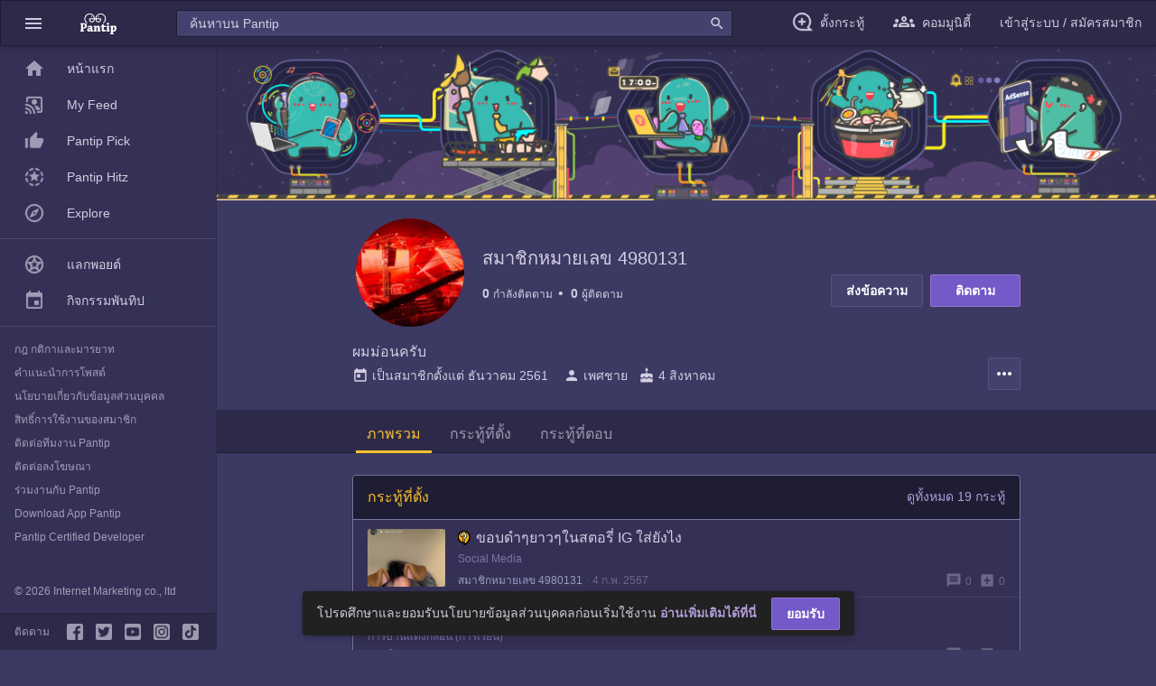

--- FILE ---
content_type: text/html; charset=utf-8
request_url: https://pantip.com/profile/4980131
body_size: 10267
content:
<!DOCTYPE html><html lang="th"><head><link rel="icon" href="https://pantip.com/fav-icon.ico" type="image/x-icon"/><meta charSet="utf-8"/><meta name="google-site-verification" content="UaiArydZb5Bi28s5YgunZNSoObqXV97zA_OYbSuXAE8"/><meta name="viewport" content="width=device-width, initial-scale=1.0"/><link rel="preload" href="/static/fonts/material-design-icons/MaterialIcons-Regular.woff2" as="font" type="font/woff2" crossorigin="anonymous"/><script>(function(w,d,s,l,i){w[l] = w[l] || []; w[l].push({'gtm.start':
                    new Date().getTime(),event:'gtm.js'});var f=d.getElementsByTagName(s)[0],
                    j=d.createElement(s),dl=l!='dataLayer'?'&l='+l:'';j.async=true;j.src=
                    'https://www.googletagmanager.com/gtm.js?id='+i+dl;f.parentNode.insertBefore(j,f);
                    })(window,document,'script','dataLayer','GTM-NJ2J94K');</script><title>สมาชิกหมายเลข 4980131 - Pantip</title><meta name="next-head-count" content="7"/><link rel="stylesheet" type="text/css" href="https://ptcdn.info/static/v1.1.5/main.min.css"/><link rel="preload" href="/_next/static/css/480672f85bab45b8.css" as="style"/><link rel="stylesheet" href="/_next/static/css/480672f85bab45b8.css" data-n-g=""/><noscript data-n-css=""></noscript><script defer="" nomodule="" src="/_next/static/chunks/polyfills-42372ed130431b0a.js"></script><script src="/_next/static/chunks/webpack-79e6a585c7e8d58f.js" defer=""></script><script src="/_next/static/chunks/33d91445-c8e80188566aa430.js" defer=""></script><script src="/_next/static/chunks/main-8fc1ed8e780f3e70.js" defer=""></script><script src="/_next/static/chunks/pages/_app-6cf3297ca8daeb88.js" defer=""></script><script src="/_next/static/chunks/pages/profile-10651301193d0ad1.js" defer=""></script><script src="/_next/static/8RxuWnphYq566wUAbfnGN/_buildManifest.js" defer=""></script><script src="/_next/static/8RxuWnphYq566wUAbfnGN/_ssgManifest.js" defer=""></script></head><body><div id="__next"><div><div><noscript><iframe src="https://www.googletagmanager.com/ns.html?id=GTM-NJ2J94K" height="0" width="0" style="display:none;visibility:hidden"></iframe></noscript><div class="pt-body with-footer "><div class="pt-beta-navigation"><div class="pt-beta-nav-bar"><ul class="pt-beta-left-nav"><a id="sideNavButton" class="js-menu-control-0 gtm-main-nav" role="button"><li><i class="material-icons icon-va-8 p-lnr-8">menu</i></li></a><a class="gtm-main-nav" href="https://pantip.com/" title="pantip.com"><li class="pt-sm-toggle-show"><img src="https://ptcdn.info/mobile/logo-mobile-pantip-white.png" alt="pantip-logo"/></li></a></ul><div class="pt-beta-search-nav" data-type="f"><input id="search-box" class="search-box" type="text" placeholder="" autoComplete="off" maxLength="256" value=""/><i class="material-icons md-18 icon-va-6">search</i><div></div></div><ul class="pt-beta-right-nav"><a class="gtm-main-nav" target="_blank"><li class="pt-xxl-hide pt-sm-nav"><i class="material-icons icon-va-6">search</i></li></a><a class="gtm-main-nav" target="_blank" href="https://pantip.com/forum/new_topic" rel="noreferrer"><li class="pt-lg-nav pt-sm-hide"><i class="pantip-icons pt-ic-add_post icon-va-6 icolor-primary"></i><span class="m-l-8 pt-lg-hide ">ตั้งกระทู้</span></li></a><a class="js-menu-control-0 gtm-main-nav" role="button"><li class="pt-top-nav-communities pt-sm-hide"><i class="pantip-icons pt-top-nav-communities pt-ic-pantip_communities icon-va-6 icolor-primary"></i><span class="m-l-8 pt-lg-hide">คอมมูนิตี้</span></li></a><a class="gtm-main-nav pt-md-hide" role="button"><li>เข้าสู่ระบบ / สมัครสมาชิก</li></a><a class="gtm-main-nav pt-xxl-hide pt-md-nav" role="button"><li><i class="material-icons icon-va-6">account_circle</i></li></a></ul></div></div><div class="pt-wrapper-mobile_fulid bg-purple-pantip-600 pt-sm-toggle-hide" style="display:none !important"><div class="pt-mobile__search"><ul class="pt-left__nav"><li><i class="material-icons icon-va-8">arrow_back</i></li></ul><div class="pt-search-nav m-r-16 m-l-16"><input class="search-box" type="text" placeholder="" autoComplete="off" maxLength="256" style="font-size:16px" value=""/><i class="material-icons md-18 icon-va-4">search</i></div></div><div class="pt-search_result"><div class="m-b-20"><div><ul class="pt-lists pt-lists--avatar-list pt-lists-count__search"></ul></div></div></div></div><div class="pt-beta-navigation-bottom pt-sm-toggle-hide" style="z-index:990"><ul><li><a target="_blank" href="https://pantip.com/" rel="noreferrer"><i class="pt-bottom-item pantip-icons pt-ic-home m-all-0 pt-bottom-item pantip-icons pt-ic-home-outline m-all-0 icolor-secondary"></i></a></li><li><a href="https://pantip.com/communities"><i class="pt-bottom-item pantip-icons pt-bottom-nav-communities pt-ic-pantip_communities m-all-0 pt-ic-pantip_communities icolor-secondary"></i></a></li><li><a target="_blank" href="https://pantip.com/forum/new_topic" rel="noreferrer"><i class="pt-bottom-item pantip-icons pt-ic-add_post pt-bottom-item pantip-icons pt-ic-add_post icolor-secondary"></i></a></li><li><a href="https://pantip.com/message"><i class="pt-bottom-item pantip-icons pt-ic-mail-outline pt-bottom-item pantip-icons pt-ic-mail-outline icolor-secondary"></i></a></li><li><a href="https://pantip.com/notification"><i class="pt-bottom-item pantip-icons pt-ic-notification-outline pt-bottom-item pantip-icons pt-ic-notification-outline icolor-secondary"></i></a></li></ul></div><div id="ptContainerMain" class="container-main with-sidenav with-sidenav-show container-no-top-tabmenu"><div class="pt-doodle-normal pt-xxl-toggle-show" title="pantip.com" style="background:url(https://ptcdn.info/images/cover/1140x240-default-member-profile.png), url(https://ptcdn.info/images/cover/background-default-member-profile.png);background-size:auto, cover;background-position:top, bottom;background-repeat:no-repeat, repeat"></div><div class="pt-l-doodle pt-xxl-toggle-hide" title="pantip.com"><img src="https://ptcdn.info/images/cover/1140x188-default-member-profile.png" alt="Doodle" class="pt-md-toggle-show"/></div><div></div><div class="container container-maxwidth_800 pt-container-profile"><div class="pt-container-profile-top"><div class="flexbox pt-wrap-profile-info"><div id="user-image" class="pt-img-profile"><img src="https://p.ptcdn.info/540/014/000/4980131_16626227116761_l.jpg" alt="สมาชิกหมายเลข 4980131" class="img-thumbnail"/></div><div class="pt-group-profile-name"><h1 class="pt-profile-name h5">สมาชิกหมายเลข 4980131</h1><div class="pt-profile-follow-count"><div class="pt-profile-following"><a href="" title="กำลังติดตาม 0 คน"><span>0</span> <span>กำลังติดตาม</span> </a></div><div class="pt-profile-follower"><a href="" title="ผู้ติดตาม 0 คน"><span>0</span> <span>ผู้ติดตาม</span></a></div></div></div></div><div class="pt-button-list-follow"><span class="pt-profile-button-message"><button type="button" class="btn btn-secondary" title="ส่งข้อความ"><span>ส่งข้อความ</span></button></span><span class="pt-profile-button-follow"><button type="button" class="btn btn-primary btn-block btn-block" title="ติดตาม">ติดตาม</button></span></div><div class="pt-profile-description" style="width:100%"><span class="pt-more-description false" id="pt-more-description"><a style="cursor:pointer">...เพิ่มเติม</a></span><div class="pt-profile-description-text false showall" id="profileDescription">ผมม่อนครับ</div><div class="pt-profile-list-info"><div><a id="user-register-date" class="txt-primary" title="เป็นสมาชิกตั้งแต่  ธันวาคม 2561" style="cursor:pointer"><i class="material-icons icon-va-4 md-18 m-r-4">today</i>เป็นสมาชิกตั้งแต่ <!-- -->ธันวาคม 2561</a></div><div class="vertical-divider m-lnr-8"></div><div class="m-r-12"><i class="material-icons icon-va-4 md-18 m-r-4">person</i>เพศชาย</div><div><i class="material-icons icon-va-4 md-18 m-r-4">cake</i>4 สิงหาคม</div><div class="vertical-divider m-lnr-8"></div><div class="pt-profile-option-more"><button id="btn-more-option" type="button" class="btn btn-icon btn-secondary" title="เพิ่มเติม"><i class="material-icons icon-va-8">more_horiz</i></button><div id="ptListOptionProfileMore" class="pt-dropdown-menu pt-block-surface "><ul class="pt-lists pt-lists-dense pt-lists-optmenu zindex-modal"><li class="pt-lists-item"><a href="" id="btn-open-about-dialog"><i class="pantip-icons pt-lists-item__graphic pt-ic-info"></i><span class="pt-lists-item__text">เกี่ยวกับบัญชีนี้</span></a></li></ul></div></div><div class="pt-modal pt-sm-toggle-hide " id="ptModalDropdown"></div></div></div></div></div><div id="ptTabProfile" class="pt-tab-navigation m-tnb-24 pt-pos_sticky-t-48-profile pt-tab-profile"><div id="ptTabNavBarProfile" class="flexbox pt-tab-nav-bar pt-block-relative tab-nav-sticky"><div id="ptTabProfileContainer" class="container container-maxwidth_800"><div id="ptTabListHeaderProfile" class="pt-tab-list-header">รายการเลือก</div><div id="ptTabItemProfile" class="pt-tab-nav-item pt-overflow"><a href="" id="dashboard-tab"><div class="pt-tab-nav-list pt-tab-nav-selected">ภาพรวม</div></a><a href="/topics" id="topics-tab"><div class="pt-tab-nav-list">กระทู้ที่ตั้ง</div></a><a href="/responses" id="responses-tab"><div class="pt-tab-nav-list">กระทู้ที่ตอบ</div></a></div><div id="ptExplianArrowProfile" class="pt-explian-arrow"><i class="material-icons pt-select-none" style="cursor:pointer"></i></div></div></div></div><div class="container container-maxwidth_800 pt-wrapper-content-profile" style="min-height:calc(100vh - 219px)"><div class="flexbox" style="border:none"><div class="pt-profile-content-area" style="width:100%;padding:0"><div class="profile-topics-block pt-block pt-block-purple-1 m-b-20"><div class="pt-block-header pt-block-header-purple-1 flex-column"><div class="h6 m-r-12 txt-yellow-700">กระทู้ที่ตั้ง</div></div><div class="body-1"><div class="pt-loader-list"><div class="pt-loader-image pt-loader"></div><div class="pt-loader-list-text"><div class="pt-loader-text pt-loader"></div><div class="pt-loader-text pt-loader"></div></div><div class="pt-loader-text last-text pt-loader"></div></div><div class="pt-loader-list"><div class="pt-loader-image pt-loader"></div><div class="pt-loader-list-text"><div class="pt-loader-text pt-loader"></div><div class="pt-loader-text pt-loader"></div></div><div class="pt-loader-text last-text pt-loader"></div></div><div class="pt-loader-list"><div class="pt-loader-image pt-loader"></div><div class="pt-loader-list-text"><div class="pt-loader-text pt-loader"></div><div class="pt-loader-text pt-loader"></div></div><div class="pt-loader-text last-text pt-loader"></div></div><div class="pt-loader-list"><div class="pt-loader-image pt-loader"></div><div class="pt-loader-list-text"><div class="pt-loader-text pt-loader"></div><div class="pt-loader-text pt-loader"></div></div><div class="pt-loader-text last-text pt-loader"></div></div><div class="pt-loader-list"><div class="pt-loader-image pt-loader"></div><div class="pt-loader-list-text"><div class="pt-loader-text pt-loader"></div><div class="pt-loader-text pt-loader"></div></div><div class="pt-loader-text last-text pt-loader"></div></div></div></div><div class="profile-responses-block pt-block pt-block-purple-1 m-b-20"><div class="pt-block-header pt-block-header-purple-1 flex-column"><div class="h6 m-r-12 txt-yellow-700">กระทู้ที่ตอบ</div></div><div class="body-1"><div class="pt-loader-list"><div class="pt-loader-image pt-loader"></div><div class="pt-loader-list-text"><div class="pt-loader-text pt-loader"></div><div class="pt-loader-text pt-loader"></div></div><div class="pt-loader-text last-text pt-loader"></div></div><div class="pt-loader-list"><div class="pt-loader-image pt-loader"></div><div class="pt-loader-list-text"><div class="pt-loader-text pt-loader"></div><div class="pt-loader-text pt-loader"></div></div><div class="pt-loader-text last-text pt-loader"></div></div><div class="pt-loader-list"><div class="pt-loader-image pt-loader"></div><div class="pt-loader-list-text"><div class="pt-loader-text pt-loader"></div><div class="pt-loader-text pt-loader"></div></div><div class="pt-loader-text last-text pt-loader"></div></div><div class="pt-loader-list"><div class="pt-loader-image pt-loader"></div><div class="pt-loader-list-text"><div class="pt-loader-text pt-loader"></div><div class="pt-loader-text pt-loader"></div></div><div class="pt-loader-text last-text pt-loader"></div></div><div class="pt-loader-list"><div class="pt-loader-image pt-loader"></div><div class="pt-loader-list-text"><div class="pt-loader-text pt-loader"></div><div class="pt-loader-text pt-loader"></div></div><div class="pt-loader-text last-text pt-loader"></div></div></div></div></div></div></div><div class="pt-wrapper-sidenav-mini-beta pt-md-toggle-show"><div class="pt-beta-sidenav"><ul class="pt-lists pt-lists-gallery--icon-list pt-lists-dense m-l-1"><li class="pt-lists-item active"><a target="_self" href="https://pantip.com/" class="gtm-sub-nav"><span class="pt-lists-item__graphic material-icons">home</span><span class="pt-lists-item__text">หน้าแรก</span></a></li><li class="pt-lists-item"><a target="_self" href="https://pantip.com/home/feed" class="gtm-sub-nav"><span class="pt-lists-item__graphic pantip-icons pt-ic-my_feedback"></span><span class="pt-lists-item__text">My Feed</span></a></li><li class="pt-lists-item"><a target="_self" href="https://pantip.com/home/pick" class="gtm-sub-nav"><span class="pt-lists-item__graphic pantip-icons pt-ic-pantip_pick"></span><span class="pt-lists-item__text">Pantip Pick</span></a></li><li class="pt-lists-item"><a target="_self" href="https://pantip.com/home/hitz" class="gtm-sub-nav"><span class="pt-lists-item__graphic pantip-icons pt-ic-pantip_hitz"></span><span class="pt-lists-item__text">Pantip Hitz</span></a></li><li class="pt-lists-item"><a target="_self" href="https://pantip.com/home/communities" class="gtm-sub-nav"><span class="pt-lists-item__graphic pantip-icons pt-ic-pantip_explore"></span><span class="pt-lists-item__text">Explore</span></a></li></ul></div></div><div class="pt-modal-withnav pt-xl-toggle-hide"></div><div class="pt-wrapper-sidenav-beta js-menu-control-1"><div class="pt-beta-sidenav"><ul class="pt-lists pt-lists-dense"><li class="pt-lists-item"><a target="_self" href="https://pantip.com/" class="gtm-sub-nav"><span class="pt-lists-item__graphic material-icons">home</span><span class="pt-lists-item__text">หน้าแรก</span></a></li><li class="pt-lists-item"><a target="_self" href="https://pantip.com/home/feed" class="gtm-sub-nav"><span class="pt-lists-item__graphic pantip-icons pt-ic-my_feedback"></span><span class="pt-lists-item__text">My Feed</span></a></li><li class="pt-lists-item"><a target="_self" href="https://pantip.com/home/pick" class="gtm-sub-nav"><span class="pt-lists-item__graphic pantip-icons pt-ic-pantip_pick"></span><span class="pt-lists-item__text">Pantip Pick</span></a></li><li class="pt-lists-item"><a target="_self" href="https://pantip.com/home/hitz" class="gtm-sub-nav"><span class="pt-lists-item__graphic pantip-icons pt-ic-pantip_hitz"></span><span class="pt-lists-item__text">Pantip Hitz</span></a></li><li class="pt-lists-item"><a target="_self" href="https://pantip.com/home/communities" class="gtm-sub-nav"><span class="pt-lists-item__graphic pantip-icons pt-ic-pantip_explore"></span><span class="pt-lists-item__text">Explore</span></a></li><li class="pt-lists-item__divider"></li><li class="pt-lists-item"><a target="_blank" href="https://pantip.com/point" class="gtm-sub-nav"><span class="pt-lists-item__graphic pantip-icons pt-ic-stars-black-outline"></span><span class="pt-lists-item__text">แลกพอยต์</span></a></li><li class="pt-lists-item"><a target="_blank" href="https://pantip.com/activities" class="gtm-sub-nav"><span class="pt-lists-item__graphic pantip-icons pt-ic-event"></span><span class="pt-lists-item__text">กิจกรรมพันทิป</span></a></li><li class="pt-lists-item__divider"></li></ul><ul class="pt-lists_style-none p-lnr-16 caption"><li><a href="https://pantip.com/about/tos" target="_blank" class="txt-secondary">กฎ กติกาและมารยาท</a></li><li><a href="https://pantip.com/about/defamation" target="_blank" class="txt-secondary">คำแนะนำการโพสต์</a></li><li><a href="https://pantip.com/about/privacy" target="_blank" class="txt-secondary">นโยบายเกี่ยวกับข้อมูลส่วนบุคคล</a></li><li><a href="https://pantip.com/about/privilege" target="_blank" class="txt-secondary">สิทธิ์การใช้งานของสมาชิก</a></li><li><a href="https://pantip.com/about/contact" target="_blank" class="txt-secondary">ติดต่อทีมงาน Pantip</a></li><li><a href="https://pantip.com/advertising" target="_blank" class="txt-secondary">ติดต่อลงโฆษณา</a></li><li><a href="https://pantip.com/about/job" target="_blank" class="txt-secondary">ร่วมงานกับ Pantip</a></li><li><a href="https://pantip.com/app" target="_blank" class="txt-secondary">Download App Pantip</a></li><li><a href="https://pantip.com/about/certified_developer" target="_blank" class="txt-secondary">Pantip Certified Developer</a></li></ul><div class="pt-sidenav-social pt-sidenav-social-fixed"><div class="pt-copyright">© 2026 Internet Marketing co., ltd</div><span class="caption txt-secondary m-r-auto p-r-12">ติดตาม</span><a target="_blank" rel="noopener noreferrer" href="https://www.facebook.com/pantipdotcom/" title="pantip.com"><i class="pantip-icons pt-ic-facebook icolor-secondary m-r-8"></i></a><a target="_blank" rel="noopener noreferrer" href="https://twitter.com/Pantip1996" title="@Pantip1996"><i class="pantip-icons pt-ic-twitter icolor-secondary m-r-8"></i></a><a target="_blank" rel="noopener noreferrer" href="https://www.youtube.com/@pantipchannel" title="pantip1996"><i class="pantip-icons pt-ic-youtube icolor-secondary m-r-8"></i></a><a target="_blank" rel="noopener noreferrer" href="https://www.instagram.com/pantipdotcom" title="@pantipdotcom"><i class="pantip-icons pt-ic-instragram icolor-secondary m-r-8"></i></a><a target="_blank" rel="noopener noreferrer" href="https://www.tiktok.com/@pantip1996" title="@pantip1996"><i class="pantip-icons pt-ic-tiktok icolor-secondary"></i></a></div></div></div></div><div class="pt-modal-withnav pt-xl-toggle-hide "></div><div class="pt-modal-withnav pt-xl-toggle-hide "></div></div></div></div><style>.modal-open{overflow: hidden; padding-right: 17px;}</style></div><script id="__NEXT_DATA__" type="application/json">{"props":{"isServer":true,"initialState":{"global":{"baseUrl":"pantip.com","cookies":{"pantip_visitc":"t9cnslomQI9xutzRP","pst":"","wspt":""}},"login":{"isLoggedIn":false,"token":"","member":{"memberId":null,"avatar":null,"nickname":null},"isIncorrectLogin":false},"captcha":{},"profile":{"isFetching":false,"error":null,"data":{"member_id":4980131,"nickname":"สมาชิกหมายเลข 4980131","avatar":{"original":"https://p.ptcdn.info/540/014/000/4980131_16626227116761_o.jpg","large":"https://p.ptcdn.info/540/014/000/4980131_16626227116761_l.jpg","medium":"https://p.ptcdn.info/540/014/000/4980131_16626227116761_m.jpg","small":"https://p.ptcdn.info/540/014/000/4980131_16626227116761_s.jpg"},"register_date":"ธันวาคม 2561","introduction":"ผมม่อนครับ","user_type":{"type":"registered","title":"สมาชิกขั้นพื้นฐาน","icon_url":"https://ptcdn.info/images/pantip_icon/ic-error_yellow-outline-512px.png"},"user_type_extension":[],"user_expert":{"title":"","icon_url":""},"gender":"เพศชาย","birthday":"4 สิงหาคม","total_follower":0,"total_following":0,"is_owner":false,"is_follower":false,"following":{"follow_status":false,"noti_status":false},"nickname_history":[],"page_meta":{"title":"สมาชิกหมายเลข 4980131 - Pantip","meta_description":"ผมม่อนครับ","link_canonical":"https://pantip.com/profile/4980131","robots":""},"website":[],"user_icon":[],"tabs_menu":[{"name":"dashboard","title":"ภาพรวม","url":"https://pantip.com/profile/4980131"},{"name":"topics","title":"กระทู้ที่ตั้ง","url":"https://pantip.com/profile/4980131/topics"},{"name":"responses","title":"กระทู้ที่ตอบ","url":"https://pantip.com/profile/4980131/responses"}],"doodle":{"image_url":"https://ptcdn.info/images/cover/1140x240-default-member-profile.png","background_image_url":"https://ptcdn.info/images/cover/background-default-member-profile.png","mobile_image_url":"https://ptcdn.info/images/cover/1140x188-default-member-profile.png","title":"pantip.com","link_url":""},"curr_tab":""},"action":"success"},"profileSetting":{"isFetching":false,"error":null,"data":{}},"profileSettingModal":{"modal":"clear","data":{},"error":{},"back_to":"","isFetching":false},"maintags":{},"taghits":{},"customizeTagType":{},"header":{"dataDoodle":{"image":{"url":"https://ptcdn.info/images/cover/1140x240-default-member-profile.png"},"background_image":{"url":"https://ptcdn.info/images/cover/background-default-member-profile.png"},"mobile_image":{"url":"https://ptcdn.info/images/cover/1140x188-default-member-profile.png"},"linkUrl":"","hasLink":false,"name":"pantip.com"},"isDisplayMenuTab":false,"sideNavClass":"","sideNavMaskClass":"","sideNavHomeState":"UNCLICKED","checkMobile":null,"isDisplayUserMenu":false,"showUserMenu":false,"showRoomMenu":false,"showCommunitiesMenu":false,"showSidenavMenu":false,"roomLists":[{"id":2,"name":"ก้นครัว","name_en":"food","slug":"food","description":"ร้านอาหาร สูตรอาหาร อาหารคาว อาหารหวาน เบเกอรี่ ไอศกรีม","link_url":"https://pantip.com/forum/food","room_icon_url":"https://ptcdn.info/mobile/icon_room/pt-forum-food.svg","is_pinned":false,"pinned_time":null,"order":null,"imageUrl":"https://ptcdn.info/mobile/icon_room/pt-forum-food.svg"},{"id":28,"name":"กรีนโซน","name_en":"greenzone","slug":"greenzone","description":"อนุรักษ์สิ่งแวดล้อม อนุรักษ์พลังงาน Green Living การออกแบบเพื่อสิ่งแวดล้อม ผลิตภัณฑ์รักษ์โลก เกษตรอินทรีย์","link_url":"https://pantip.com/forum/greenzone","room_icon_url":"https://ptcdn.info/mobile/icon_room/pt-forum-greenzone.svg","is_pinned":false,"pinned_time":null,"order":null,"imageUrl":"https://ptcdn.info/mobile/icon_room/pt-forum-greenzone.svg"},{"id":35,"name":"กรุงโซล","name_en":"korea","slug":"korea","description":"K-POP ซีรีส์เกาหลี นักแสดงเกาหลี อาหารเกาหลี เที่ยวเกาหลี แฟชั่นเกาหลี ภาษาเกาหลี","link_url":"https://pantip.com/forum/korea","room_icon_url":"https://ptcdn.info/mobile/icon_room/pt-forum-korea.svg","is_pinned":false,"pinned_time":null,"order":null,"imageUrl":"https://ptcdn.info/mobile/icon_room/pt-forum-korea.svg"},{"id":1,"name":"กล้อง","name_en":"camera","slug":"camera","description":"กล้องถ่ายรูป กล้อง DSLR กล้องวิดีโอ เทคนิคการถ่ายรูป","link_url":"https://pantip.com/forum/camera","room_icon_url":"https://ptcdn.info/mobile/icon_room/pt-forum-camera.svg","is_pinned":false,"pinned_time":null,"order":null,"imageUrl":"https://ptcdn.info/mobile/icon_room/pt-forum-camera.svg"},{"id":30,"name":"การ์ตูน","name_en":"cartoon","slug":"cartoon","description":"การ์ตูนญี่ปุ่น การ์ตูนไทย การ์ตูนฝรั่ง อนิเมะ วาดการ์ตูน ของสะสมจากการ์ตูน คอสเพลย์","link_url":"https://pantip.com/forum/cartoon","room_icon_url":"https://ptcdn.info/mobile/icon_room/pt-forum-cartoon.svg","is_pinned":false,"pinned_time":null,"order":null,"imageUrl":"https://ptcdn.info/mobile/icon_room/pt-forum-cartoon.svg"},{"id":36,"name":"แก็ดเจ็ต","name_en":"gadget","slug":"gadget","description":"Gadget, Action Camera, Drone, Game Console, Smartwatch, Smartband","link_url":"https://pantip.com/forum/gadget","room_icon_url":"https://ptcdn.info/mobile/icon_room/pt-forum-gadget.svg","is_pinned":false,"pinned_time":null,"order":null,"imageUrl":"https://ptcdn.info/mobile/icon_room/pt-forum-gadget.svg"},{"id":3,"name":"แกลเลอรี่","name_en":"gallery","slug":"gallery","description":"ภาพถ่ายบุคคล ภาพถ่ายทิวทัศน์ ภาพถ่ายมาโคร","link_url":"https://pantip.com/forum/gallery","room_icon_url":"https://ptcdn.info/mobile/icon_room/pt-forum-gallery.svg","is_pinned":false,"pinned_time":null,"order":null,"imageUrl":"https://ptcdn.info/mobile/icon_room/pt-forum-gallery.svg"},{"id":4,"name":"ไกลบ้าน","name_en":"klaibann","slug":"klaibann","description":"เรียนต่อต่างประเทศ ทำงานต่างประเทศ วีซ่า","link_url":"https://pantip.com/forum/klaibann","room_icon_url":"https://ptcdn.info/mobile/icon_room/pt-forum-klaibann.svg","is_pinned":false,"pinned_time":null,"order":null,"imageUrl":"https://ptcdn.info/mobile/icon_room/pt-forum-klaibann.svg"},{"id":5,"name":"จตุจักร","name_en":"jatujak","slug":"jatujak","description":"สัตว์เลี้ยง สุนัข แมว ต้นไม้ จัดสวน ของสะสม งานฝีมือ เกษตรกรรม","link_url":"https://pantip.com/forum/jatujak","room_icon_url":"https://ptcdn.info/mobile/icon_room/pt-forum-jatujak.svg","is_pinned":false,"pinned_time":null,"order":null,"imageUrl":"https://ptcdn.info/mobile/icon_room/pt-forum-jatujak.svg"},{"id":6,"name":"เฉลิมกรุง","name_en":"chalermkrung","slug":"chalermkrung","description":"นักร้องนักดนตรี เพลง เครื่องดนตรี คอนเสิร์ต มิวสิควิดีโอ","link_url":"https://pantip.com/forum/chalermkrung","room_icon_url":"https://ptcdn.info/mobile/icon_room/pt-forum-chalermkrung.svg","is_pinned":false,"pinned_time":null,"order":null,"imageUrl":"https://ptcdn.info/mobile/icon_room/pt-forum-chalermkrung.svg"},{"id":7,"name":"เฉลิมไทย","name_en":"chalermthai","slug":"chalermthai","description":"ภาพยนตร์ ดาราภาพยนตร์ ค่ายหนัง เทศกาลหนัง หนังสั้น","link_url":"https://pantip.com/forum/chalermthai","room_icon_url":"https://ptcdn.info/mobile/icon_room/pt-forum-chalermthai.svg","is_pinned":false,"pinned_time":null,"order":null,"imageUrl":"https://ptcdn.info/mobile/icon_room/pt-forum-chalermthai.svg"},{"id":8,"name":"ชานเรือน","name_en":"family","slug":"family","description":"ครอบครัว ตั้งครรภ์ ตั้งชื่อลูก การเลี้ยงลูก การสอนลูก","link_url":"https://pantip.com/forum/family","room_icon_url":"https://ptcdn.info/mobile/icon_room/pt-forum-family.svg","is_pinned":false,"pinned_time":null,"order":null,"imageUrl":"https://ptcdn.info/mobile/icon_room/pt-forum-family.svg"},{"id":9,"name":"ชายคา","name_en":"home","slug":"home","description":"บ้าน คอนโดมิเนียม ตกแต่งบ้าน เฟอร์นิเจอร์ เครื่องใช้ไฟฟ้า เครื่องครัว","link_url":"https://pantip.com/forum/home","room_icon_url":"https://ptcdn.info/mobile/icon_room/pt-forum-home.svg","is_pinned":false,"pinned_time":null,"order":null,"imageUrl":"https://ptcdn.info/mobile/icon_room/pt-forum-home.svg"},{"id":10,"name":"ซิลิคอนวัลเลย์","name_en":"siliconvalley","slug":"siliconvalley","description":"คอมมือใหม่ อินเทอร์เน็ต ซอฟต์แวร์ ฮาร์ดแวร์ เกม เขียนโปรแกรม Gadget","link_url":"https://pantip.com/forum/siliconvalley","room_icon_url":"https://ptcdn.info/mobile/icon_room/pt-forum-siliconvalley.svg","is_pinned":false,"pinned_time":null,"order":null,"imageUrl":"https://ptcdn.info/mobile/icon_room/pt-forum-siliconvalley.svg"},{"id":34,"name":"ดิโอลด์สยาม","name_en":"theoldsiam","slug":"theoldsiam","description":"ผู้สูงอายุ สุขภาพผู้สูงอายุ ชีวิตหลังเกษียณ สิทธิผู้สูงอายุ ท่องเที่ยวผู้สูงอายุ","link_url":"https://pantip.com/forum/theoldsiam","room_icon_url":"https://ptcdn.info/mobile/icon_room/pt-forum-theoldsiam.svg","is_pinned":false,"pinned_time":null,"order":null,"imageUrl":"https://ptcdn.info/mobile/icon_room/pt-forum-theoldsiam.svg"},{"id":11,"name":"โต๊ะเครื่องแป้ง","name_en":"beauty","slug":"beauty","description":"เครื่องสำอาง เสริมสวย แฟชั่น เครื่องประดับ ลดความอ้วน","link_url":"https://pantip.com/forum/beauty","room_icon_url":"https://ptcdn.info/mobile/icon_room/pt-forum-beauty.svg","is_pinned":false,"pinned_time":null,"order":null,"imageUrl":"https://ptcdn.info/mobile/icon_room/pt-forum-beauty.svg"},{"id":12,"name":"ถนนนักเขียน","name_en":"writer","slug":"writer","description":"แต่งนิยาย เรื่องสั้น กลอน นิทาน","link_url":"https://pantip.com/forum/writer","room_icon_url":"https://ptcdn.info/mobile/icon_room/pt-forum-writer.svg","is_pinned":false,"pinned_time":null,"order":null,"imageUrl":"https://ptcdn.info/mobile/icon_room/pt-forum-writer.svg"},{"id":13,"name":"บลูแพลนเน็ต","name_en":"blueplanet","slug":"blueplanet","description":"เที่ยวไทย เที่ยวต่างประเทศ ทะเล ภูเขา เกาะ น้ำตก ดำน้ำ สายการบิน","link_url":"https://pantip.com/forum/blueplanet","room_icon_url":"https://ptcdn.info/mobile/icon_room/pt-forum-blueplanet.svg","is_pinned":false,"pinned_time":null,"order":null,"imageUrl":"https://ptcdn.info/mobile/icon_room/pt-forum-blueplanet.svg"},{"id":31,"name":"บางขุนพรหม","name_en":"tvshow","slug":"tvshow","description":"ละคร นักแสดง ซีรี่ส์ รายการโทรทัศน์ สถานีโทรทัศน์","link_url":"https://pantip.com/forum/tvshow","room_icon_url":"https://ptcdn.info/mobile/icon_room/pt-forum-tvshow.svg","is_pinned":false,"pinned_time":null,"order":null,"imageUrl":"https://ptcdn.info/mobile/icon_room/pt-forum-tvshow.svg"},{"id":32,"name":"บางรัก","name_en":"bangrak","slug":"bangrak","description":"ความรัก แต่งงาน พรีเวดดิ้ง ปัญหาชีวิตคู่","link_url":"https://pantip.com/forum/bangrak","room_icon_url":"https://ptcdn.info/mobile/icon_room/pt-forum-bangrak.svg","is_pinned":false,"pinned_time":null,"order":null,"imageUrl":"https://ptcdn.info/mobile/icon_room/pt-forum-bangrak.svg"},{"id":33,"name":"พรหมชาติ","name_en":"horoscope","slug":"horoscope","description":"ดูดวง ฮวงจุ้ย ไพ่ยิปซี ทำนายฝัน พระเครื่อง","link_url":"https://pantip.com/forum/horoscope","room_icon_url":"https://ptcdn.info/mobile/icon_room/pt-forum-horoscope.svg","is_pinned":false,"pinned_time":null,"order":null,"imageUrl":"https://ptcdn.info/mobile/icon_room/pt-forum-horoscope.svg"},{"id":14,"name":"พันทิป","name_en":"pantip","slug":"pantip","description":"ข้อเสนอแนะถึงพันทิป วิธีการใช้งานพันทิป กิจกรรมพันทิป","link_url":"https://pantip.com/forum/pantip","room_icon_url":"https://ptcdn.info/mobile/icon_room/pt-forum-pantip.svg","is_pinned":false,"pinned_time":null,"order":null,"imageUrl":"https://ptcdn.info/mobile/icon_room/pt-forum-pantip.svg"},{"id":15,"name":"ภูมิภาค","name_en":"region","slug":"region","description":"ภาคเหนือ ภาคอีสาน ภาคกลาง ภาคตะวันออก ภาคตะวันตก ภาคใต้","link_url":"https://pantip.com/forum/region","room_icon_url":"https://ptcdn.info/mobile/icon_room/pt-forum-region.svg","is_pinned":false,"pinned_time":null,"order":null,"imageUrl":"https://ptcdn.info/mobile/icon_room/pt-forum-region.svg"},{"id":16,"name":"มาบุญครอง","name_en":"mbk","slug":"mbk","description":"โทรศัพท์มือถือ Smartphone Tablet iOS Android","link_url":"https://pantip.com/forum/mbk","room_icon_url":"https://ptcdn.info/mobile/icon_room/pt-forum-mbk.svg","is_pinned":false,"pinned_time":null,"order":null,"imageUrl":"https://ptcdn.info/mobile/icon_room/pt-forum-mbk.svg"},{"id":100,"name":"รวมมิตร","name_en":"all","slug":"","description":"รวมกระทู้จากทุกห้อง","link_url":"https://pantip.com/forum","room_icon_url":"https://ptcdn.info/mobile/icon_room/pt-forum-all.svg","is_pinned":false,"pinned_time":null,"order":null,"imageUrl":"https://ptcdn.info/mobile/icon_room/pt-forum-all.svg"},{"id":17,"name":"รัชดา","name_en":"ratchada","slug":"ratchada","description":"รถยนต์ มอเตอร์ไซค์ เครื่องเสียงรถยนต์ แต่งรถ การจราจร","link_url":"https://pantip.com/forum/ratchada","room_icon_url":"https://ptcdn.info/mobile/icon_room/pt-forum-ratchada.svg","is_pinned":false,"pinned_time":null,"order":null,"imageUrl":"https://ptcdn.info/mobile/icon_room/pt-forum-ratchada.svg"},{"id":18,"name":"ราชดำเนิน","name_en":"rajdumnern","slug":"rajdumnern","description":"การเมือง รัฐศาสตร์ กฎหมาย สภาผู้แทน รัฐบาล ฝ่ายค้าน พรรคการเมือง","link_url":"https://pantip.com/forum/rajdumnern","room_icon_url":"https://ptcdn.info/mobile/icon_room/pt-forum-rajdumnern.svg","is_pinned":false,"pinned_time":null,"order":null,"imageUrl":"https://ptcdn.info/mobile/icon_room/pt-forum-rajdumnern.svg"},{"id":99,"name":"ไร้สังกัด","name_en":"isolate","slug":"isolate","description":"กระทู้อื่นๆ ที่ไม่สังกัดห้องไหนเลย","link_url":"https://pantip.com/forum/isolate","room_icon_url":"https://ptcdn.info/mobile/icon_room/pt-forum-isolate.svg","is_pinned":false,"pinned_time":null,"order":null,"imageUrl":"https://ptcdn.info/mobile/icon_room/pt-forum-isolate.svg"},{"id":19,"name":"ศาลาประชาคม","name_en":"social","slug":"social","description":"กฎหมาย ปัญหาสังคม ปัญหาชีวิต เศรษฐกิจ คุ้มครองผู้บริโภค","link_url":"https://pantip.com/forum/social","room_icon_url":"https://ptcdn.info/mobile/icon_room/pt-forum-social.svg","is_pinned":false,"pinned_time":null,"order":null,"imageUrl":"https://ptcdn.info/mobile/icon_room/pt-forum-social.svg"},{"id":20,"name":"ศาสนา","name_en":"religious","slug":"religious","description":"ศาสนาพุทธ ศาสนาคริสต์ ศาสนาอิสลาม เที่ยววัด ทำบุญ","link_url":"https://pantip.com/forum/religious","room_icon_url":"https://ptcdn.info/mobile/icon_room/pt-forum-religious.svg","is_pinned":false,"pinned_time":null,"order":null,"imageUrl":"https://ptcdn.info/mobile/icon_room/pt-forum-religious.svg"},{"id":21,"name":"ศุภชลาศัย","name_en":"supachalasai","slug":"supachalasai","description":"กีฬา ฟุตบอล บาสเกตบอล มวยสากล กอล์ฟ จักรยาน นักกีฬา","link_url":"https://pantip.com/forum/supachalasai","room_icon_url":"https://ptcdn.info/mobile/icon_room/pt-forum-supachalasai.svg","is_pinned":false,"pinned_time":null,"order":null,"imageUrl":"https://ptcdn.info/mobile/icon_room/pt-forum-supachalasai.svg"},{"id":22,"name":"สยามสแควร์","name_en":"siam","slug":"siam","description":"ชีวิตวัยรุ่น การเรียน โรงเรียน มหาวิทยาลัย ความรักวัยรุ่น เกม","link_url":"https://pantip.com/forum/siam","room_icon_url":"https://ptcdn.info/mobile/icon_room/pt-forum-siam.svg","is_pinned":false,"pinned_time":null,"order":null,"imageUrl":"https://ptcdn.info/mobile/icon_room/pt-forum-siam.svg"},{"id":23,"name":"สวนลุมพินี","name_en":"lumpini","slug":"lumpini","description":"สุขภาพกาย สุขภาพจิต โรคมะเร็ง โรคไมเกรน โรคภูมิแพ้ ปวดประจำเดือน","link_url":"https://pantip.com/forum/lumpini","room_icon_url":"https://ptcdn.info/mobile/icon_room/pt-forum-lumpini.svg","is_pinned":false,"pinned_time":null,"order":null,"imageUrl":"https://ptcdn.info/mobile/icon_room/pt-forum-lumpini.svg"},{"id":24,"name":"สินธร","name_en":"sinthorn","slug":"sinthorn","description":"หุ้น เศรษฐกิจ การลงทุน LTF RMF ธนาคาร เงินตราต่างประเทศ","link_url":"https://pantip.com/forum/sinthorn","room_icon_url":"https://ptcdn.info/mobile/icon_room/pt-forum-sinthorn.svg","is_pinned":false,"pinned_time":null,"order":null,"imageUrl":"https://ptcdn.info/mobile/icon_room/pt-forum-sinthorn.svg"},{"id":25,"name":"สีลม","name_en":"silom","slug":"silom","description":"การบริหารจัดการ การตลาด ทรัพยากรบุคคล งานขาย SME ภาษีนิติบุคคล","link_url":"https://pantip.com/forum/silom","room_icon_url":"https://ptcdn.info/mobile/icon_room/pt-forum-silom.svg","is_pinned":false,"pinned_time":null,"order":null,"imageUrl":"https://ptcdn.info/mobile/icon_room/pt-forum-silom.svg"},{"id":26,"name":"หว้ากอ","name_en":"wahkor","slug":"wahkor","description":"วิทยาศาสตร์ วิศวกรรม เทคโนโลยี ฟิสิกส์ ดาราศาสตร์ อวกาศ","link_url":"https://pantip.com/forum/wahkor","room_icon_url":"https://ptcdn.info/mobile/icon_room/pt-forum-wahkor.svg","is_pinned":false,"pinned_time":null,"order":null,"imageUrl":"https://ptcdn.info/mobile/icon_room/pt-forum-wahkor.svg"},{"id":27,"name":"ห้องสมุด","name_en":"library","slug":"library","description":"หนังสือ หนังสือนิยาย ภาษาไทย ภาษาจีน ภาษาอังกฤษ ปรัชญา ประวัติศาสตร์","link_url":"https://pantip.com/forum/library","room_icon_url":"https://ptcdn.info/mobile/icon_room/pt-forum-library.svg","is_pinned":false,"pinned_time":null,"order":null,"imageUrl":"https://ptcdn.info/mobile/icon_room/pt-forum-library.svg"},{"id":29,"name":"หอศิลป์","name_en":"art","slug":"art","description":"ศิลปะ ภาพวาด ประวัติศาสตร์ศิลป์ สื่อประสม Graphic Design","link_url":"https://pantip.com/forum/art","room_icon_url":"https://ptcdn.info/mobile/icon_room/pt-forum-art.svg","is_pinned":false,"pinned_time":null,"order":null,"imageUrl":"https://ptcdn.info/mobile/icon_room/pt-forum-art.svg"}],"isFirstLoad":true},"search":{"searchText":"","searchList":[],"isDisplaySearchList":false,"isDisplaySearchPanel":false,"showSearchMobile":false},"deepstream":{"data":{"status":"Login Fail"}},"tabloid":true,"mobileTopBanner":true,"ads":{},"date":{"dateNowServer":1769226357676,"dateNowClient":1769226357648,"dateNow":1769226357676},"viewListItem":{"id":2,"viewTypeClass":"gtm-topic-layout-compact"},"firebase":{"isFirebaseLogin":false,"pmNotiCounter":0,"pmIsFirstLoad":false},"favoriteTopic":{},"policy":{"policyVersion":1,"checkDisplayPolicy":false,"ptPolicyCookie":null},"breadcrumbPoint":{"home":{"title":"Pantip Point","breadcrumb":"Pantip Point","pageHeader":"","slug":"point","description":"สะสม Pantip Point เพื่อแลกรับของที่ระลึกและของรางวัลอื่นๆ อีกมากมาย"},"reward":{"title":"Pantip Point","breadcrumb":"Pantip Point, ของรางวัลทั้งหมด, ของรางวัล","pageHeader":"","slug":"point,ของรางวัลทั้งหมด,ของรางวัล","description":"สะสม Pantip Point เพื่อแลกรับของที่ระลึกและของรางวัลอื่นๆ อีกมากมาย"},"tracking":{"title":"สถานะการจัดส่ง - Pantip Point","breadcrumb":"Pantip Point","pageHeader":"","slug":"point","description":"สถานะการจัดส่งของท่าน"},"shipping":{"title":"ที่อยู่ในการจัดส่ง","breadcrumb":"Pantip Point, ของรางวัลทั้งหมด, ของรางวัล, ข้อมูลการจัดส่งของรางวัล","pageHeader":"","slug":"point,ของรางวัลทั้งหมด,ของรางวัล,ข้อมูลการจัดส่งของรางวัล","description":"ข้อมูลการจัดส่งของรางวัลของท่าน"},"update_shipping":{"title":"อัพเดตที่อยู่การจัดส่งของรางวัล - Pantip point","breadcrumb":"Pantip Point, ของรางวัลทั้งหมด, ของรางวัล, ข้อมูลการจัดส่งของรางวัล","pageHeader":"","slug":"point,ของรางวัลทั้งหมด,ของรางวัล,ข้อมูลการจัดส่งของรางวัล","description":"อัพเดตที่อยู่การจัดส่งของรางวัลของท่าน"},"success":{"title":"แลกของรางวัลสำเร็จแล้ว","breadcrumb":"Pantip Point","pageHeader":"","slug":"point","description":"แลกรางวัลสำเร็จแล้ว"},"luckydraw_prize":{"title":"ประกาศผลรางวัล Lucky Draw","breadcrumb":"Pantip Point, ผู้โชคดีกิจกรรม Lucky Draw","pageHeader":"","slug":"point,ผู้โชคดีกิจกรรม Lucky Draw","description":"ประกาศผลรางวัล Lucky Friday"},"status_tracking":{"title":"ประวัติการแลกของรางวัล","breadcrumb":"Pantip Point,ติดตามสถานะการส่งของรางวัล","pageHeader":"","slug":"point,#","description":"ประวัติการแลกของรางวัลของท่าน"},"get_point_daily":{"title":"Get Point Daily","breadcrumb":"","pageHeader":"","slug":"point","description":"ร่วมสนุกง่ายๆ แค่คลิก ก็รับพอยต์ได้ทุกวัน สะสมพอยต์ Pantip Point เพื่อแลกของที่ระลึกน้องเพี้ยนสุดน่ารัก และของรางวัลอื่นๆ อีกมากมาย"},"timeline":{"title":"Pantip Point - Timeline","breadcrumb":"Pantip Point,รวมอัปเดตทุกความเคลื่อนไหวการใช้งาน Pantip Point ของคุณ","pageHeader":"","slug":"point,#","description":"รวมอัปเดตทุกความเคลื่อนไหวการใช้งาน Pantip Point ของคุณ"},"e_coupon":{"title":"Pantip Point","breadcrumb":"Pantip Point, ติดตามสถานะการส่งของรางวัล,","pageHeader":"","slug":"point,point/status_tracking,","description":"ของรางวัล E-coupon"}},"address":{"selected":"","address":[]},"accountSetting":{},"memberStatus":{"isShowModalStatus":false,"state":null,"message":null,"logId":null},"error":{"isDisplay":false,"message":"","extendHtml":"","title":""},"ballgame":{"member":{"credit":0,"creditRanking":0,"positionRanking":0,"predictedMatches":[]},"matches":[],"modal":{"result":{"open":false,"data":null},"prediction":{"open":false,"data":null},"cancelPrediction":{"open":false,"data":null}}},"scroll":{"isSticky":false,"currentScrollPos":0,"prevScrollPos":0},"notification":{"badgeNotiCounter":0,"badgeNotiCounterBroadcast":0,"badgeMessageCounter":0,"badgeNotiCounterPrev":0,"badgeNotiCounterBroadcastPrev":0,"badgeMessageCounterPrev":0,"isHideSnackbar":null},"modal":{"openLoggedInModal":false,"showEditPinningModal":false,"clickFrom":"","displayAddPinningModal":false,"showConfirmModal":false,"hasPinningChange":false,"commuListUpdated":[],"commuList":[],"unpinList":[],"hasError":false}},"initialProps":{"pageProps":{"memberId":4980131,"profile":{"isFetching":false,"error":null,"data":{"member_id":4980131,"nickname":"สมาชิกหมายเลข 4980131","avatar":{"original":"https://p.ptcdn.info/540/014/000/4980131_16626227116761_o.jpg","large":"https://p.ptcdn.info/540/014/000/4980131_16626227116761_l.jpg","medium":"https://p.ptcdn.info/540/014/000/4980131_16626227116761_m.jpg","small":"https://p.ptcdn.info/540/014/000/4980131_16626227116761_s.jpg"},"register_date":"ธันวาคม 2561","introduction":"ผมม่อนครับ","user_type":{"type":"registered","title":"สมาชิกขั้นพื้นฐาน","icon_url":"https://ptcdn.info/images/pantip_icon/ic-error_yellow-outline-512px.png"},"user_type_extension":[],"user_expert":{"title":"","icon_url":""},"gender":"เพศชาย","birthday":"4 สิงหาคม","total_follower":0,"total_following":0,"is_owner":false,"is_follower":false,"following":{"follow_status":false,"noti_status":false},"nickname_history":[],"page_meta":{"title":"สมาชิกหมายเลข 4980131 - Pantip","meta_description":"ผมม่อนครับ","link_canonical":"https://pantip.com/profile/4980131","robots":""},"website":[],"user_icon":[],"tabs_menu":[{"name":"dashboard","title":"ภาพรวม","url":"https://pantip.com/profile/4980131"},{"name":"topics","title":"กระทู้ที่ตั้ง","url":"https://pantip.com/profile/4980131/topics"},{"name":"responses","title":"กระทู้ที่ตอบ","url":"https://pantip.com/profile/4980131/responses"}],"doodle":{"image_url":"https://ptcdn.info/images/cover/1140x240-default-member-profile.png","background_image_url":"https://ptcdn.info/images/cover/background-default-member-profile.png","mobile_image_url":"https://ptcdn.info/images/cover/1140x188-default-member-profile.png","title":"pantip.com","link_url":""},"curr_tab":""},"action":"success"},"tabMeta":{"title":"สมาชิกหมายเลข 4980131 - Pantip","meta_description":"สมาชิกหมายเลข 4980131","link_canonical":"https://pantip.com//profile/4980131","robots":""},"initialTabData":{"isCallApi":false,"has_next":false,"next_id":"","ptref":"","total_topic":0,"page_meta":{"title":"สมาชิกหมายเลข 4980131 - Pantip","meta_description":"สมาชิกหมายเลข 4980131","link_canonical":"https://pantip.com//profile/4980131","robots":""},"items":[]},"ssrDocumentConfig":{"withMainCss":false,"styleUrls":["https://ptcdn.info/static/v1.1.5/main.min.css"]},"pubId":null},"ptData":"[base64]","ptPath":"profile/4980131"}},"page":"/profile","query":{"member_id":"4980131"},"buildId":"8RxuWnphYq566wUAbfnGN","isFallback":false,"isExperimentalCompile":false,"gip":true,"appGip":true,"scriptLoader":[]}</script></body></html>